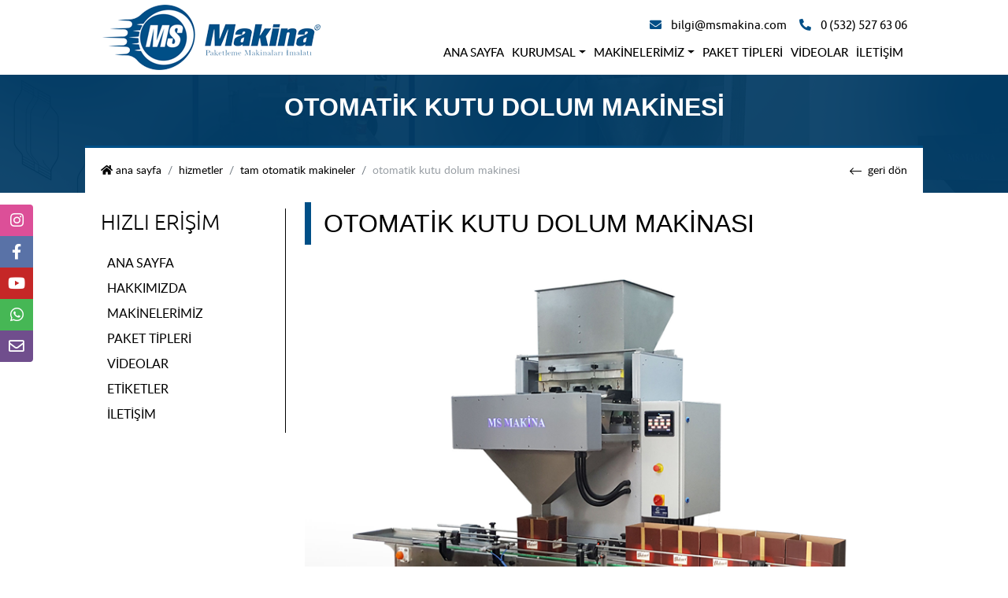

--- FILE ---
content_type: text/html; charset=UTF-8
request_url: https://www.paketlememakinasiimalati.com/hizmetler/tam-otomatik-makineler/otomatik-kutu-dolum-makinesi/
body_size: 6285
content:
<!DOCTYPE html>
<html class="no-js" lang='tr' dir="ltr">
<head>
    <meta charset="UTF-8">
    <meta name="publisher" content="PROWEB"/>
    <title>OTOMATİK KUTU DOLUM MAKİNESİ | MS Makina</title>
    <meta name="author" content="MS Makina"/>
    <meta name="copyright" content="MS Makina 2026"/>
    <meta name="description" content="OTOMATİK KUTU DOLUM MAKİNESİ"/> 
    <meta name="ROBOTS" content="ALL"/>
    <meta name="viewport" content="width=device-width, initial-scale=1.0, shrink-to-fit=no" />
    <link rel="icon" type="image/png" href="//www.mobicoo.com/rsmlr/firma/msmakina/upload-tema/paketlememakinasiimalati.com/mobi3/versiyon-1/header/vary3/fav-1.png"/>
    <link rel="SHORTCUT ICON" href="//www.mobicoo.com/rsmlr/firma/msmakina/upload-tema/paketlememakinasiimalati.com/mobi3/versiyon-1/header/vary3/fav-1.png"/>
    <link rel="canonical" href="//www.paketlememakinasiimalati.com/hizmetler/tam-otomatik-makineler/otomatik-kutu-dolum-makinesi/" />
    <meta property="og:site_name" content="OTOMATİK KUTU DOLUM MAKİNESİ | MS Makina"/>
<meta property="og:url" content="//www.paketlememakinasiimalati.com/hizmetler/tam-otomatik-makineler/otomatik-kutu-dolum-makinesi/"/>
<meta property="og:title" content="OTOMATİK KUTU DOLUM MAKİNESİ | MS Makina"/>
<meta property="og:description" content="OTOMATİK KUTU DOLUM MAKİNESİ"/>
<meta property="og:image" content="//www.mobicoo.com/rsmlr/firma/msmakina/upload-tema/paketlememakinasiimalati.com/mobi3/versiyon-1/header/vary3/logo.png"/>
<meta property="og:image:width" content="1200" /> 
<meta property="og:image:height" content="630" />
<meta name="twitter:card" content="summary_large_image" />
<meta name="twitter:site" content="@ms-makina" />
<meta name="twitter:creator" content="@ms-makina" />
<meta name="twitter:title" content="OTOMATİK KUTU DOLUM MAKİNESİ | MS Makina">
<meta name="twitter:description" content="OTOMATİK KUTU DOLUM MAKİNESİ">
<meta name="twitter:image:src" content="//www.mobicoo.com/rsmlr/firma/msmakina/upload-tema/paketlememakinasiimalati.com/mobi3/versiyon-1/header/vary3/logo.png"/>
<link rel="stylesheet" type="text/css" href="//www.paketlememakinasiimalati.com/pw-content/tema46/versiyon48/assets/responsive_menu/css/style.css?v=1768799118"/>
<link rel="stylesheet" type="text/css" href="//www.paketlememakinasiimalati.com/pw-includes/assets/fontawesome/css/all.min.css"/>
    <link rel="stylesheet" type="text/css" href="//www.paketlememakinasiimalati.com/pw-includes/assets/_css/bootstrap.min.css">
<link rel="stylesheet" type="text/css" href="//www.paketlememakinasiimalati.com/pw-content/tema46/versiyon48/assets/_css/responsive.css?v=1768799118"/>

<style>
    body {
        font-size:15px;line-height:1.4;
    }
    :root {
    --main-first-color:#004f87;
    --main-first-color-opacity01:rgba(0,79,135,0.1);
    --main-first-color-opacity25:rgba(0,79,135,0.25);
    --main-first-color-opacity45:rgba(0,79,135,0.45);
    --main-first-color-opacity65:rgba(0,79,135,0.65);
    --main-first-color-opacity85:rgba(0,79,135,0.85);
    --main-second-color:#000000;
    --main-spare-second-color:#000000;
    --main-third-color:#000000;
    --main-header-color:#ffffffff;
    --main-footer-color:#004f87;
    --main-line-height:1.4;
}
    
    header.header{
        background-color: transparent;
        background-color: var(--main-header-color);
    }
    
</style>
<script type='text/javascript' src='//www.paketlememakinasiimalati.com/pw-includes/assets/_js/jquery-3.5.1.min.js'></script></head>
<body>
<!-- -->
        <div class="icon-bar"><a href='https://www.instagram.com/ms_makina/' target='_blank' class='instagram'><i class='fab fa-instagram'></i></a><a href='https://www.facebook.com/msmakina' target='_blank' class='facebook'><i class='fab fa-facebook-f'></i></a><a href='https://www.youtube.com/channel/UCuGNxMvkwdVJFP1qSuy7BfQ/videos' target='_blank' class='youtube'><i class='fab fa-youtube'></i></a><a href='https://wa.me/905325276306/?text=Merhaba, ' target='_blank' class='wapp'><i class='fab fa-whatsapp'></i></a><a href='mailto:bilgi@msmakina.com' target='_blank' class='email'><i class='far fa-envelope'></i></a></div>    <header class="header" id="header">
        <div class="yeni_menu">
            <div class="logo">
                <a href="//www.paketlememakinasiimalati.com/" title="MS Makina">
                    <img src='//www.mobicoo.com/rsmlr/firma/msmakina/upload-tema/paketlememakinasiimalati.com/mobi3/versiyon-1/header/vary3/logo.png' id='logo' alt='MS Makina'/>                </a>
            </div>
            <div class="se_menu_alani my-lg-2 ml-lg-2">
                                                    <div class="d-flex flex-wrap header-social-links">
                                                    <div class="under-item-inline banner_iconlar my-2 mr-3">
                                <i class="fas fa-envelope main_first_color"></i>
                                <p class="ubuntu_regular m-0 pl-2"><a href= "mailto:bilgi@msmakina.com" title="E-mail">bilgi@msmakina.com</a></p>
                            </div>
                                                                                <div class="under-item-inline banner_iconlar my-2">
                                <i class="fas fa-phone-alt main_first_color" ></i>
                                <p class="ubuntu_regular m-0 pl-2">
                                    <span>0 (532) 527 63 06</span>                                </p>
                            </div>
                                                </div>
                                                    <nav class="animenu" role="navigation" aria-label="Menu">
                    <button class="animenu__toggle rounded">
                        <span class="animenu__toggle__bar"></span>
                        <span class="animenu__toggle__bar"></span>
                        <span class="animenu__toggle__bar"></span>
                    </button>
                                        <ul class="animenu__nav mb-0 justify-content-end">
                        <li class='text-uppercase nav-item'><a href='//www.paketlememakinasiimalati.com/' title='Ana Sayfa'>Ana Sayfa</a></li>
                                    <li class='text-uppercase nav-item dropdown'>
                                        <a href='#' class='nav-link dropdown-toggle' title='KURUMSAL' data-toggle='dropdown' data-display='static' aria-haspopup='true' aria-expanded='false'>KURUMSAL</a>
                                        <ul class='dropdown-menu dropdown-w-100 dropdown-menu-lg-right p-0'>
                                            
                                                    <li class='dropdown-item px-3 text-center text-lg-left position-relative'>
                                                        <a href='//www.paketlememakinasiimalati.com/hakkimizda/' title='Hakkımızda' class='stretched-link'>Hakkımızda</a>
                                                    </li>
                                            
                                                    <li class='dropdown-item px-3 text-center text-lg-left position-relative'>
                                                        <a href='//www.paketlememakinasiimalati.com/etiketler/degerlerimiz/' title='Değerlerimiz' class='stretched-link'>Değerlerimiz</a>
                                                    </li>
                                            
                                                    <li class='dropdown-item px-3 text-center text-lg-left position-relative'>
                                                        <a href='//www.paketlememakinasiimalati.com/etiketler/ar-ge/' title='AR - GE ' class='stretched-link'>AR - GE </a>
                                                    </li>
                                            
                                                    <li class='dropdown-item px-3 text-center text-lg-left position-relative'>
                                                        <a href='//www.paketlememakinasiimalati.com/etiketler/satis-sonrasi-servis/' title='Satış Sonrası Servis' class='stretched-link'>Satış Sonrası Servis</a>
                                                    </li>
                                            
                                                    <li class='dropdown-item px-3 text-center text-lg-left position-relative'>
                                                        <a href='//www.paketlememakinasiimalati.com/etiketler/neden-ms-makina/' title='Neden MS Makina ?' class='stretched-link'>Neden MS Makina ?</a>
                                                    </li>
                                        </ul>
                                    </li>
                                    <li class='text-uppercase nav-item dropdown'>
                                        <a href='#' class='nav-link dropdown-toggle' title='Makinelerimiz' data-toggle='dropdown' data-display='static' aria-haspopup='true' aria-expanded='false'>Makinelerimiz</a>
                                        <ul class='dropdown-menu dropdown-w-100 dropdown-menu-lg-right p-0'>
                                            
                                                    <li class='dropdown-item px-3 text-center text-lg-left position-relative'>
                                                        <a href='//www.paketlememakinasiimalati.com/hizmetler/' title='Tüm Makineler' class='stretched-link'>Tüm Makineler</a>
                                                    </li>
                                            
                                                    <li class='dropdown-item px-3 text-center text-lg-left position-relative'>
                                                        <a href='//www.paketlememakinasiimalati.com/hizmetler/tam-otomatik-makineler/' title='Tam Otomatik Makineler' class='stretched-link'>Tam Otomatik Makineler</a>
                                                    </li>
                                            
                                                    <li class='dropdown-item px-3 text-center text-lg-left position-relative'>
                                                        <a href='//www.paketlememakinasiimalati.com/hizmetler/yari-otomatik-makineler/' title='Yarı Otomatik Makineler' class='stretched-link'>Yarı Otomatik Makineler</a>
                                                    </li>
                                        </ul>
                                    </li><li class='text-uppercase nav-item'><a href='//www.paketlememakinasiimalati.com/urunler/' title='Paket Tipleri'>Paket Tipleri</a></li><li class='text-uppercase nav-item'><a href='//www.paketlememakinasiimalati.com/videolar/' title='Videolar'>Videolar</a></li><li class='text-uppercase nav-item'><a href='//www.paketlememakinasiimalati.com/iletisim/' title='İletişim'>İletişim</a></li>                                            </ul>
                </nav>            </div>
        </div>
    </header>
<main id="site-content" class="mb-5 main_third_color" role="main">
	<article id="post-971">
    <!-- antet (s) -->
<div class="general-container mx-auto antet" style="background:url(//www.mobicoo.com/rsmlr/firma/msmakina/upload-tema/paketlememakinasiimalati.com/mobi3/versiyon-1/antet/vary1/antet-resmi.png) center top no-repeat;">
	<div class="antet_baslik">
		<h1 class="font-weight-bold main_first_color text-white text-uppercase">OTOMATİK KUTU DOLUM MAKİNESİ</h1>
    </div>
    
    <div class="antet_ici lato_regular font-size-0_9 main_third_color">
                <ol class="sayfa_baslik breadcrumb mb-0 p-0 bg-transparent justify-content-md-start justify-content-center" vocab="http://schema.org/" typeof="BreadcrumbList">
            <li class="breadcrumb-item" property="itemListElement" typeof="ListItem">
                <a href="//www.paketlememakinasiimalati.com/" class="main_third_color text-lowercase" title="MS Makina" property="item" typeof="WebPage"><span property="name"><i class="fas fa-home mr-1"></i>Ana sayfa<span class="sr-only">MS Makina</span></span></a>
                <meta property="position" content="1">
            </li>
              <li class='breadcrumb-item' property='itemListElement' typeof='ListItem'>
                                <a href='//www.paketlememakinasiimalati.com/hizmetler/' property='item' typeof='WebPage' class='text-lowercase main_third_color' title='Hizmetler'>Hizmetler</a>
                                <meta property='position' content='2'>
                            </li>  <li class='breadcrumb-item' property='itemListElement' typeof='ListItem'>
                                <a href='//www.paketlememakinasiimalati.com/hizmetler/tam-otomatik-makineler/' property='item' typeof='WebPage' class='text-lowercase main_third_color' title='Tam Otomatik Makineler'>Tam Otomatik Makineler</a>
                                <meta property='position' content='3'>
                            </li>            <li class="breadcrumb-item active" aria-current="page" property="itemListElement" typeof="ListItem">
                <span property="name" class="text-lowercase pages_own_name">OTOMATİK KUTU DOLUM MAKİNESİ</span>
                <meta property="position" content="4">
            </li>
        </ol>
        <a href="javascript:history.back()" class="backBtn mx-md-0 mx-auto main_third_color text-lowercase">
            <svg xmlns="http://www.w3.org/2000/svg" viewBox="0 0 448 512" class="mr-2 font-size-1_1" style="width:1em;">
                <path fill="currentColor" d="M136.97 380.485l7.071-7.07c4.686-4.686 4.686-12.284 0-16.971L60.113 273H436c6.627 0 12-5.373 12-12v-10c0-6.627-5.373-12-12-12H60.113l83.928-83.444c4.686-4.686 4.686-12.284 0-16.971l-7.071-7.07c-4.686-4.686-12.284-4.686-16.97 0l-116.485 116c-4.686 4.686-4.686 12.284 0 16.971l116.485 116c4.686 4.686 12.284 4.686 16.97-.001z"></path>
            </svg>Geri dön        </a>
    </div>
</div><!--antet (f) -->

<div class="center_of_page_container d-flex flex-wrap flex-lg-nowrap align-items-start">

        <div class="inc_hizli_erisim col-lg-2 order-lg-1 order-2 mt-lg-0 mt-4 mr-lg-4 mx-auto pb-lg-2 px-lg-0 px-3">
        <p class=" ubuntu_light font-size-1_8 cursor-pointer text-uppercase pb-3 text-lg-left text-center" onclick="ac_kapat('quickAccess')">Hızlı Erişim</p>

        <ul id='quickAccess' class='hizli_menu lato_regular font-size-1_0 list-group'><li class='h_menu border-0 btn text-uppercase px-2 py-1 w-100 text-lg-left text-center'><a href='//www.paketlememakinasiimalati.com/'  class='d-block stretched-link'>Ana Sayfa</a></li><li class='h_menu border-0 btn text-uppercase px-2 py-1 w-100 text-lg-left text-center'><a href='//www.paketlememakinasiimalati.com/hakkimizda/'  class='d-block stretched-link'>Hakkımızda</a></li><li class='h_menu border-0 btn text-uppercase px-2 py-1 w-100 text-lg-left text-center'><a href='//www.paketlememakinasiimalati.com/hizmetler/'  class='d-block stretched-link'>Makinelerimiz</a></li><li class='h_menu border-0 btn text-uppercase px-2 py-1 w-100 text-lg-left text-center'><a href='//www.paketlememakinasiimalati.com/urunler/'  class='d-block stretched-link'>Paket Tipleri</a></li><li class='h_menu border-0 btn text-uppercase px-2 py-1 w-100 text-lg-left text-center'><a href='//www.paketlememakinasiimalati.com/videolar/'  class='d-block stretched-link'>Videolar</a></li><li class='h_menu border-0 btn text-uppercase px-2 py-1 w-100 text-lg-left text-center'><a href='//www.paketlememakinasiimalati.com/etiketler/'  class='d-block stretched-link'>Etiketler</a></li><li class='h_menu border-0 btn text-uppercase px-2 py-1 w-100 text-lg-left text-center'><a href='//www.paketlememakinasiimalati.com/iletisim/'  class='d-block stretched-link'>İletişim</a></li></ul>
    </div>
    
    <div class="center_of_page mx-0 services_container card-deck order-lg-2 order-1 justify-content-center col px-lg-0">
        
                    <div class='icerik-container mt-lg-n2 mb-4 w-100 px-lg-0 px-3 text-justify'>
                        <div class='position-relative' style=''>
                            <h2 class='text-reset title_border pl-3 py-2 text-dark mb-3'>OTOMATİK KUTU DOLUM MAKİNASI</h2>
                            
                                <img class='img-fluid rounded float-none float-md-right ml-md-2 mr-md-0 mt-1 mb-2' src='//www.mobicoo.com/rsmlr/firma/msmakina/upload-modul/paketlememakinasiimalati.com/hizmetler/otomatik-kutu-dolum-makinasi-1.png' alt='OTOMATİK KUTU DOLUM MAKİNASI'/>
                            
                            
                        </div>
                    </div>            </div>

</div></article>
</main><!-- #site-content -->

        <footer id="footer" class="bg_footer_color footer_vary1">
            <div class="footer_container" style="background-image:url(//www.mobicoo.com/rsmlr/firma/msmakina/upload-tema/paketlememakinasiimalati.com/mobi3/versiyon-1/footer/vary1/arkaplan.jpg)">
                <div class="footer container align-items-start py-2">
                                                <div class="col-lg-4 col-md-6 my-5 text-white">
                                <p class="font-weight-bold footer_col_title pb-2 mb-3 text-uppercase text-center text-lg-left">Sakarya Tam Otomatik Makineler</p>
                                <div class="position-relative">
                                    <p>Sakarya Arifiye ilçesinde hizmet veren firmalar arasında bulunan MS Makina, tam otomatik makineleri ile seri üretimi ve paketleme hızını maksimum hızlara ulaştırmaktadır. Tam otomatik makinelerin en büyük avantajlarından biri insan gücünü en aza indirmesidir.</p>                                </div>
                            </div>
                                                        <div class="col-lg-4 col-md-6 my-5 text-white">
                                <p class="font-weight-bold footer_col_title pb-2 mb-3 text-uppercase text-center text-lg-left">Arifiye Paketleme Makineleri</p>
                                <div class="position-relative">
                                    Arifiye ilçesinde paketleme makine üretimini ve satışını yapan firmalar arasında bulunan firmamız, paketlenecek ürünlere göre özel üretim makineler yapmaktadır. Paketlenecek ürünün büyüklüğüne göre geçiş kanalları boyutlandırılır ve ürünün daha rahat paketlenmesi sağlanmaktadır.&nbsp;                                </div>
                            </div>
                                                    <div class="col-lg-4 col-md-6 my-5">
                            <p class="font-weight-bold text-white footer_col_title pb-2 mb-3 text-uppercase text-center text-lg-left">Hızlı erişim</p>

                            <div class="row justify-content-between no-gutters text-center text-sm-left">
                                <div class='col-sm-6 mb-3'>
                                            <a href='//www.paketlememakinasiimalati.com/' class='lato_medium font-size-0_8 text-white text-uppercase' title='Ana Sayfa'><svg xmlns="http://www.w3.org/2000/svg" viewBox="0 0 320 512" class="svg-inline--fa fa-w-10 fa-1x mr-1" style="max-width:1em"><path fill="currentColor" d="M166.9 264.5l-117.8 116c-4.7 4.7-12.3 4.7-17 0l-7.1-7.1c-4.7-4.7-4.7-12.3 0-17L127.3 256 25.1 155.6c-4.7-4.7-4.7-12.3 0-17l7.1-7.1c4.7-4.7 12.3-4.7 17 0l117.8 116c4.6 4.7 4.6 12.3-.1 17zm128-17l-117.8-116c-4.7-4.7-12.3-4.7-17 0l-7.1 7.1c-4.7 4.7-4.7 12.3 0 17L255.3 256 153.1 356.4c-4.7 4.7-4.7 12.3 0 17l7.1 7.1c4.7 4.7 12.3 4.7 17 0l117.8-116c4.6-4.7 4.6-12.3-.1-17z"></path></svg>Ana Sayfa</a>
                                        </div><div class='col-sm-6 mb-3'>
                                            <a href='//www.paketlememakinasiimalati.com/hakkimizda/' class='lato_medium font-size-0_8 text-white text-uppercase' title='Kurumsal'><svg xmlns="http://www.w3.org/2000/svg" viewBox="0 0 320 512" class="svg-inline--fa fa-w-10 fa-1x mr-1" style="max-width:1em"><path fill="currentColor" d="M166.9 264.5l-117.8 116c-4.7 4.7-12.3 4.7-17 0l-7.1-7.1c-4.7-4.7-4.7-12.3 0-17L127.3 256 25.1 155.6c-4.7-4.7-4.7-12.3 0-17l7.1-7.1c4.7-4.7 12.3-4.7 17 0l117.8 116c4.6 4.7 4.6 12.3-.1 17zm128-17l-117.8-116c-4.7-4.7-12.3-4.7-17 0l-7.1 7.1c-4.7 4.7-4.7 12.3 0 17L255.3 256 153.1 356.4c-4.7 4.7-4.7 12.3 0 17l7.1 7.1c4.7 4.7 12.3 4.7 17 0l117.8-116c4.6-4.7 4.6-12.3-.1-17z"></path></svg>Kurumsal</a>
                                        </div><div class='col-sm-6 mb-3'>
                                            <a href='//www.paketlememakinasiimalati.com/hizmetler/' class='lato_medium font-size-0_8 text-white text-uppercase' title='Makinelerimiz'><svg xmlns="http://www.w3.org/2000/svg" viewBox="0 0 320 512" class="svg-inline--fa fa-w-10 fa-1x mr-1" style="max-width:1em"><path fill="currentColor" d="M166.9 264.5l-117.8 116c-4.7 4.7-12.3 4.7-17 0l-7.1-7.1c-4.7-4.7-4.7-12.3 0-17L127.3 256 25.1 155.6c-4.7-4.7-4.7-12.3 0-17l7.1-7.1c4.7-4.7 12.3-4.7 17 0l117.8 116c4.6 4.7 4.6 12.3-.1 17zm128-17l-117.8-116c-4.7-4.7-12.3-4.7-17 0l-7.1 7.1c-4.7 4.7-4.7 12.3 0 17L255.3 256 153.1 356.4c-4.7 4.7-4.7 12.3 0 17l7.1 7.1c4.7 4.7 12.3 4.7 17 0l117.8-116c4.6-4.7 4.6-12.3-.1-17z"></path></svg>Makinelerimiz</a>
                                        </div><div class='col-sm-6 mb-3'>
                                            <a href='//www.paketlememakinasiimalati.com/urunler/' class='lato_medium font-size-0_8 text-white text-uppercase' title='Paket Tipleri'><svg xmlns="http://www.w3.org/2000/svg" viewBox="0 0 320 512" class="svg-inline--fa fa-w-10 fa-1x mr-1" style="max-width:1em"><path fill="currentColor" d="M166.9 264.5l-117.8 116c-4.7 4.7-12.3 4.7-17 0l-7.1-7.1c-4.7-4.7-4.7-12.3 0-17L127.3 256 25.1 155.6c-4.7-4.7-4.7-12.3 0-17l7.1-7.1c4.7-4.7 12.3-4.7 17 0l117.8 116c4.6 4.7 4.6 12.3-.1 17zm128-17l-117.8-116c-4.7-4.7-12.3-4.7-17 0l-7.1 7.1c-4.7 4.7-4.7 12.3 0 17L255.3 256 153.1 356.4c-4.7 4.7-4.7 12.3 0 17l7.1 7.1c4.7 4.7 12.3 4.7 17 0l117.8-116c4.6-4.7 4.6-12.3-.1-17z"></path></svg>Paket Tipleri</a>
                                        </div><div class='col-sm-6 mb-3'>
                                            <a href='//www.paketlememakinasiimalati.com/videolar/' class='lato_medium font-size-0_8 text-white text-uppercase' title='Videolar'><svg xmlns="http://www.w3.org/2000/svg" viewBox="0 0 320 512" class="svg-inline--fa fa-w-10 fa-1x mr-1" style="max-width:1em"><path fill="currentColor" d="M166.9 264.5l-117.8 116c-4.7 4.7-12.3 4.7-17 0l-7.1-7.1c-4.7-4.7-4.7-12.3 0-17L127.3 256 25.1 155.6c-4.7-4.7-4.7-12.3 0-17l7.1-7.1c4.7-4.7 12.3-4.7 17 0l117.8 116c4.6 4.7 4.6 12.3-.1 17zm128-17l-117.8-116c-4.7-4.7-12.3-4.7-17 0l-7.1 7.1c-4.7 4.7-4.7 12.3 0 17L255.3 256 153.1 356.4c-4.7 4.7-4.7 12.3 0 17l7.1 7.1c4.7 4.7 12.3 4.7 17 0l117.8-116c4.6-4.7 4.6-12.3-.1-17z"></path></svg>Videolar</a>
                                        </div><div class='col-sm-6 mb-3'>
                                            <a href='//www.paketlememakinasiimalati.com/iletisim/' class='lato_medium font-size-0_8 text-white text-uppercase' title='İletişim'><svg xmlns="http://www.w3.org/2000/svg" viewBox="0 0 320 512" class="svg-inline--fa fa-w-10 fa-1x mr-1" style="max-width:1em"><path fill="currentColor" d="M166.9 264.5l-117.8 116c-4.7 4.7-12.3 4.7-17 0l-7.1-7.1c-4.7-4.7-4.7-12.3 0-17L127.3 256 25.1 155.6c-4.7-4.7-4.7-12.3 0-17l7.1-7.1c4.7-4.7 12.3-4.7 17 0l117.8 116c4.6 4.7 4.6 12.3-.1 17zm128-17l-117.8-116c-4.7-4.7-12.3-4.7-17 0l-7.1 7.1c-4.7 4.7-4.7 12.3 0 17L255.3 256 153.1 356.4c-4.7 4.7-4.7 12.3 0 17l7.1 7.1c4.7 4.7 12.3 4.7 17 0l117.8-116c4.6-4.7 4.6-12.3-.1-17z"></path></svg>İletişim</a>
                                        </div>                            </div>

                        </div>
                                        </div>
            </div>

                            <div class="footer_alt_container">
                    <div class="footer_alt_ic a container d-md-flex" style="min-height:83px;">
                                                <div class="text-white under-item-inline p-1">
                            ProWEB Mühendislik | Tüm Hakkı Saklıdır                            <svg xmlns='http://www.w3.org/2000/svg' viewBox='0 0 512 512' style='max-width:1em' class='svg-inline--fa fa-w-16 fa-1x'>
                                <path fill='currentColor' d='M256 8C119.033 8 8 119.033 8 256s111.033 248 248 248 248-111.033 248-248S392.967 8 256 8zm216 248c0 118.663-96.055 216-216 216-118.663 0-216-96.055-216-216 0-118.663 96.055-216 216-216 118.663 0 216 96.055 216 216zM360.474 357.366c-9.414 9.142-44.455 38.966-100.106 38.966-77.825 0-136.513-60.551-136.513-140.846 0-77.951 58.345-137.596 135.431-137.596 53.547 0 85.508 24.785 94.028 32.381a11.96 11.96 0 0 1 1.721 16.001l-8.763 12.08c-4.034 5.561-11.877 6.579-17.203 2.329-8.921-7.122-33.509-23.688-69.062-23.688-54.32 0-94.161 41.791-94.161 98.131 0 58.209 40.791 102.104 94.882 102.104 39.538 0 66.522-22.074 73.851-28.84 5.068-4.681 13.054-4.108 17.423 1.239l9.414 11.534c3.969 4.861 3.564 11.828-.942 16.205z'></path>
                            </svg>
                            2026                        </div>
                        
                            <div class="hizalama text-md-right text-center p-1">
                                
                                            <a href='https://www.proweb.com.tr' title='Copyright'>
                                                <img src='//www.mobicoo.com/rsmlr/firma/msmakina/upload-tema/paketlememakinasiimalati.com/mobi3/versiyon-1/footer/vary1/proweb-muhendislik-tum-hakki-saklidir.png'/>
                                            </a>
                                        
                                <a href="https://www.mobicoo.com/giris.php" title="Panel" class="text-white" target="_blank"><svg aria-hidden="true" focusable="false" data-prefix="fas" data-icon="lock" role="img" xmlns="http://www.w3.org/2000/svg" viewBox="0 0 448 512" class="svg-inline--fa fa-lock fa-w-12 fa-3x"><path fill="currentColor" d="M400 224h-24v-72C376 68.2 307.8 0 224 0S72 68.2 72 152v72H48c-26.5 0-48 21.5-48 48v192c0 26.5 21.5 48 48 48h352c26.5 0 48-21.5 48-48V272c0-26.5-21.5-48-48-48zm-104 0H152v-72c0-39.7 32.3-72 72-72s72 32.3 72 72v72z" class=""></path></svg></a>
                                <a href="https://mail.yandex.com.tr" title="Mail" target="_blank" class="text-white"><svg aria-hidden="true" focusable="false" data-prefix="fas" data-icon="envelope" role="img" xmlns="http://www.w3.org/2000/svg" viewBox="0 0 512 512" class="svg-inline--fa fa-envelope fa-w-16 fa-3x"><path fill="currentColor" d="M502.3 190.8c3.9-3.1 9.7-.2 9.7 4.7V400c0 26.5-21.5 48-48 48H48c-26.5 0-48-21.5-48-48V195.6c0-5 5.7-7.8 9.7-4.7 22.4 17.4 52.1 39.5 154.1 113.6 21.1 15.4 56.7 47.8 92.2 47.6 35.7.3 72-32.8 92.3-47.6 102-74.1 131.6-96.3 154-113.7zM256 320c23.2.4 56.6-29.2 73.4-41.4 132.7-96.3 142.8-104.7 173.4-128.7 5.8-4.5 9.2-11.5 9.2-18.9v-19c0-26.5-21.5-48-48-48H48C21.5 64 0 85.5 0 112v19c0 7.4 3.4 14.3 9.2 18.9 30.6 23.9 40.7 32.4 173.4 128.7 16.8 12.2 50.2 41.8 73.4 41.4z" class=""></path></svg></a>
                            </div>
                        
                    </div>
                </div>
                        </footer>
    </body>
</html>
<script type="text/javascript" src="//www.paketlememakinasiimalati.com/pw-includes/assets/_js/bootstrap.bundle.min.js"></script>
<script type="text/javascript" src="//www.paketlememakinasiimalati.com/pw-content/tema46/versiyon48/assets/responsive_menu/js/index.js"></script>

<script>
function ac_kapat(theElem) /* fonksiyon tanımı */ {
	var $t = $('#'+theElem); /*id'den gelen değeri */
	if ($t.is(':visible'))
		$t.slideUp(500);
	else
		$t.slideDown(500);
}

$(window).scroll(function() {
	// console.log("height: "+$('#header').height());
	var $t = $('#header');
	if($(document).scrollTop() > 0 ){
		$t.addClass('menu_fixed');
	} else {
		$t.removeClass('menu_fixed');
	}

	if( $('.inc_hizli_erisim').length ) {
		// let headerHeight = $t.height();
		$('.inc_hizli_erisim').css('--header-h',$t.height()+"px");
	}
  
});
$(function() {

	if( $('.as_referans').length > 0 ) {
		if (document.dir=="rtl") {  // Arabic
			$('.as_referans').attr("dir", "rtl"); 
			$('.as_referans').slick({
				dots: false,
				infinite: true,
				slidesToShow: 5,
				slidesToScroll: 5,
				arrows: false,
				autoplay: true,
				autoplaySpeed:3000,
				rtl:true,
				responsive: [
					{
						breakpoint: 992,
						settings: {
							slidesToShow: 4,
							slidesToScroll: 4,
							infinite: true,
							dots: true
						}
					},
					{
						breakpoint: 768,
						settings: {
							slidesToShow: 3,
							slidesToScroll: 3
						}
					},
					{
						breakpoint: 480,
						settings: {
							slidesToShow: 2,
							slidesToScroll: 2
						}
					}
				]
			});
		} 
		else
		{
			$('.as_referans').slick({
				dots: false,
				infinite: true,
				slidesToShow: 5,
				slidesToScroll: 5,
				arrows: false,
				autoplay: true,
				autoplaySpeed:3000,
				responsive: [
					{
						breakpoint: 992,
						settings: {
							slidesToShow: 4,
							slidesToScroll: 4,
							infinite: true,
							dots: true
						}
					},
					{
						breakpoint: 768,
						settings: {
							slidesToShow: 3,
							slidesToScroll: 3
						}
					},
					{
						breakpoint: 480,
						settings: {
							slidesToShow: 2,
							slidesToScroll: 2
						}
					}
				]
			});
		}

	}

	// ------------------------------------------------------- //
	// Multi Level dropdowns
	// ------------------------------------------------------ //
	$("ul.dropdown-menu [data-toggle='dropdown']").on("click", function(event) {
		event.preventDefault();
		event.stopPropagation();

		$(this).siblings().toggleClass("show");

		if (!$(this).next().hasClass('show')) {
			$(this).parents('.dropdown-menu').first().find('.show').removeClass("show");
		}
		$(this).parents('li.nav-item.dropdown.show').on('hidden.bs.dropdown', function(e) {
			$('.dropdown-submenu .show').removeClass("show");
		});

  	});
});
</script>